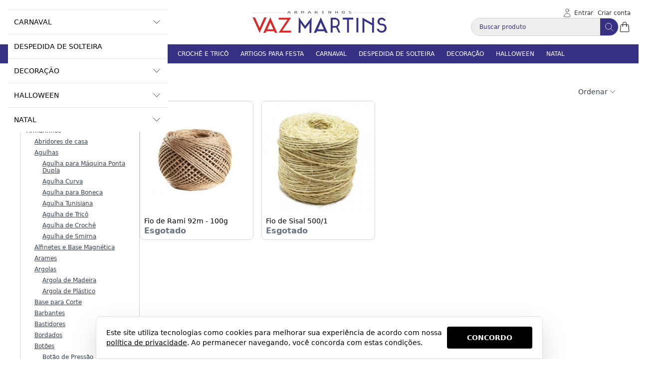

--- FILE ---
content_type: text/plain
request_url: https://www.google-analytics.com/j/collect?v=1&_v=j102&a=2074789031&t=pageview&_s=1&dl=https%3A%2F%2Fwww.armarinhosvazmartins.com.br%2Fcat%2F482%2Fcordas-e-fios-naturais&ul=en-us%40posix&dt=Cordas%20e%20Fios%20Naturais%20Vaz%20Martins&sr=1280x720&vp=1280x720&_u=KGDAgAIRAAAAAC~&jid=1524443618&gjid=815909744&cid=390247525.1769768109&tid=UA-153293010-2&_gid=1060350815.1769768109&_slc=1&z=1561122864
body_size: -454
content:
2,cG-P6LGRDPXTD

--- FILE ---
content_type: text/javascript
request_url: https://static1.braavo.com.br/js-min/es6/funcoes/vaz2.js?cache=26013006
body_size: 500
content:
"use strict";!function(){document.addEventListener("DOMContentLoaded",function(){d()});var d=function(){function d(){function d(){null===e||void 0===e||e.classList.add("escondido"),document.body.classList.add("js-maior-de-idade")}var e=document.querySelector(".cat-despedida-de-solteira-box");null===e||void 0===e||e.classList.add("js-escondendo"),setTimeout(function(){return d()},500)}var e=location.pathname.endsWith("despedida-de-solteira"),t=document.querySelector(".js-despedida-de-solteira-btn-sim");e&&t&&(!function(){document.body.classList.add("cat-despedida-de-solteira")}(),null===t||void 0===t||t.addEventListener("click",d))}}();